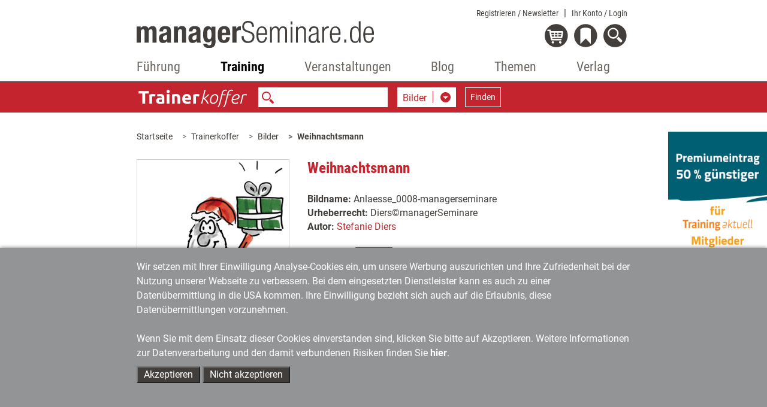

--- FILE ---
content_type: text/xml;charset=utf-8
request_url: https://www.managerseminare.de/getMS_SW_Data?forTypes=TKBILD;TADOSS;TAMED;TAART;TKDOCS&forSW=25063;164;9130;13828;13058;2562;20756;27155;15514;12452;28140;8023;8737;&notID=6455&max=6
body_size: 4902
content:
<?xml version="1.0" encoding="UTF-8"?>
<DataBySw><TypeData typeID="TKBILD" foundLinks="6"><Link name="Ostern 1" url="/Trainerkoffer/Bilder/Ostern-1,6429" infotext="Über 1000 wirkungsvolle Grafiken für Flipchart und Pinnwand, für Handouts und PowerPoint-Charts erleichtern Ihre Bildsprache. Als Mitglied von Training aktuell haben Sie Flatrate-Zugriff auf alle Bilder." imgsrc="" img="/images/tmedien/angebote/anlaesse0002-managerseminare_6916.png" image_y="236" image_x="200" stich=""/><Link name="Ostern 2" url="/Trainerkoffer/Bilder/Ostern-2,6433" infotext="Über 1000 wirkungsvolle Grafiken für Flipchart und Pinnwand, für Handouts und PowerPoint-Charts erleichtern Ihre Bildsprache. Als Mitglied von Training aktuell haben Sie Flatrate-Zugriff auf alle Bilder." imgsrc="" img="/images/tmedien/angebote/anlaesse0003-managerseminare_6921.png" image_y="236" image_x="200" stich=""/><Link name="Ostern 3" url="/Trainerkoffer/Bilder/Ostern-3,6434" infotext="Über 1000 wirkungsvolle Grafiken für Flipchart und Pinnwand, für Handouts und PowerPoint-Charts erleichtern Ihre Bildsprache. Als Mitglied von Training aktuell haben Sie Flatrate-Zugriff auf alle Bilder." imgsrc="" img="/images/tmedien/angebote/Anlaesse0004-managerseminare_6922.png" image_y="236" image_x="200" stich=""/><Link name="Karneval 1" url="/Trainerkoffer/Bilder/Karneval-1,6436" infotext="Über 1000 wirkungsvolle Grafiken für Flipchart und Pinnwand, für Handouts und PowerPoint-Charts erleichtern Ihre Bildsprache. Als Mitglied von Training aktuell haben Sie Flatrate-Zugriff auf alle Bilder." imgsrc="" img="/images/tmedien/angebote/Anlaesse0006-managerseminare_6924.png" image_y="236" image_x="200" stich=""/><Link name="Karneval 2" url="/Trainerkoffer/Bilder/Karneval-2,6437" infotext="Über 1000 wirkungsvolle Grafiken für Flipchart und Pinnwand, für Handouts und PowerPoint-Charts erleichtern Ihre Bildsprache. Als Mitglied von Training aktuell haben Sie Flatrate-Zugriff auf alle Bilder." imgsrc="" img="/images/tmedien/angebote/Anlaesse0005-managerseminare_6925.png" image_y="236" image_x="200" stich=""/><Link name="Stern mit Weihnachtsmannmütze" url="/Trainerkoffer/Bilder/Stern-mit-Weihnachtsmannmuetze,6465" infotext="Über 1000 wirkungsvolle Grafiken für Flipchart und Pinnwand, für Handouts und PowerPoint-Charts erleichtern Ihre Bildsprache. Als Mitglied von Training aktuell haben Sie Flatrate-Zugriff auf alle Bilder." imgsrc="" img="/images/tmedien/angebote/anlaesse0014-managerseminarergb_6964.png" image_y="236" image_x="200" stich=""/></TypeData><TypeData typeID="TADOSS" foundLinks="5"><Link name="Gesund weiterbilden" url="/Trainingaktuell/Dossiers/Gesund-weiterbilden,7425" infotext="Gesundheit ist eines der Megathemen des 21. Jahrhunderts. Arbeitgeber etwa müssen ihre Mitarbeiter mittlerweile nicht nur vor physischen, sondern auch vor psychischen Belastungen schützen. Damit steigt der Bedarf an qualifizierten Trainern und Beratern. Das Dossier zeigt, welche Methoden, Tools und Zertifizierungen Weiterbildner nutzen können, welche Übungen mehr Energie in ihre Seminar bringen und wie sie selbst in Balance bleiben." imgsrc="" img="/images/tmedien/angebote/ang_7425_8027.png" image_y="" image_x="" stich=""/><Link name="Unternehmen Trainer" url="/Trainingaktuell/Dossiers/Unternehmen-Trainer,7392" infotext="Zum Erfolg im Trainerberuf gehört nicht nur die inhaltliche Arbeit. Genau so wichtig ist grundlegendes Wissen zur Selbstständigkeit. Welche Versicherungen brauche ich? Auf welcher Grundlage berechne ich meine Fixkosten? Wie definiert sich Scheinselbstständigkeit? Training aktuell liefert in diesem Dossier wichtige juristische Grundlagen und Tipps zur Finanzplanung - kurz und verständlich." imgsrc="" img="/images/tmedien/angebote/ang_7392_7994.png" image_y="" image_x="" stich=""/><Link name="Trainingstools im Praxistest, Teil 6" url="/Trainingaktuell/Dossiers/Trainingstools-im-Praxistest-Teil-6,7397" infotext="Die Training aktuell-Redaktion nimmt einmal im Monat neue Trainingstools kritisch unter die Lupe: Software, Methodensets, Spiele &amp;amp; Co. werden auf ihren praktischen Nutzen hin getestet und bewertet. Im Dossier 'Trainingstools im Praxistest, Teil 6' können Sie weitere Testergebnisse nachlesen (mit Infos zu Preisen und Bezugsquellen). Getestet wurden acht Spiele, ein visuelles Wörterbuch, ein Mediations-Tool - und Pastellkreide, mit der man sich die Finger nicht(!) schmutzig macht." imgsrc="" img="/images/tmedien/angebote/ang_7397_7999.png" image_y="" image_x="" stich=""/><Link name="Außergewöhnliche Trainingssettings" url="/Trainingaktuell/Dossiers/Aussergewoehnliche-Trainingssettings,7421" infotext="Der Trainer steht vorne, gibt den benötigten fachlichen Input und notiert die wichtigsten Punkte am Flipchart, während die Teilnehmer zur Passivität verdammt sind. Noch immer laufen viele Seminare so ab - müssen sie aber nicht. Denn es gibt genug ungewöhnliche Trainingssettings, die die Teilnehmer überraschen, aktivieren und mit einbeziehen, sei es Dragon Dreaming, Design Thinking, eine Lernreise oder eine hollywoodreife Dramaturgie. Das Dossier stellt Ansätze für lebendige Seminare vor." imgsrc="" img="/images/tmedien/angebote/ang_7421_8023.png" image_y="" image_x="" stich=""/><Link name="Trainingstools im Praxistest, Teil 5" url="/Trainingaktuell/Dossiers/Trainingstools-im-Praxistest-Teil-5,7384" infotext="Die Training aktuell-Redaktion nimmt einmal im Monat neue Trainingstools kritisch unter die Lupe: Software, Methodensets, Spiele &amp;amp; Co. werden auf ihren praktischen Nutzen hin getestet und bewertet. Im Dossier 'Trainingstools im Praxistest, Teil 5' können Sie weitere Testergebnisse nachlesen (mit Infos zu Preisen und Bezugsquellen). Getestet wurden u.a. verschiedene Trainingsspiele und Kartensets, eine Trainings-DVD und ein Präsentationstool." imgsrc="" img="/images/tmedien/angebote/ang_7384_7986.png" image_y="" image_x="" stich=""/></TypeData><TypeData typeID="TAMED" foundLinks="6"><Link name="Krisencoaching" url="/Trainingsmedien/Buecher/Krisencoaching,183" infotext="Eine große oder viele kleine Katastrophen können auf Dauer selbst gefestigte Charaktere in die Knie zwingen. Leistungsdruck und permanente externe Beobachtung erklären den wachsenden Coachingbedarf von Führungskräften mit psychischen Spitzenbelastungen. Die Autoren hatten in ‚Wertecoaching in Krisen‘ bereits die Bedeutung des individuellen Wertesystems betont. Diesmal geht es um Bewusstheit und Handlung in Krisen, um Einflüsse von Persönlichkeitsmerkmalen, einen tiefen Blick in die Krisentheorie und einen noch tieferen in die Praxis. Hier wie auch in den beiden anderen Werken stellen die Herausgeber einen Bezug zur logotherapeutischen Arbeit von Viktor E. Frankl, her und übertragen diese in Coaching-Formate." imgsrc="" img="/images/tmedien/medienimages/tm_183.gif" image_y="" image_x="" stich=""/><Link name="Bildbar – Das KartenSet – Neuauflage" url="/Trainingsmedien/Toolkits/Bildbar-Das-KartenSet-Neuauflage,195" infotext="Analogiebildende Fotokarten entfalten eine enorme Wirkung in der Arbeit mit Menschen. Sie ermöglichen Zugänge zu inneren Prozessen und zu den eigenen unbewussten Ressourcen. Dieser Kartensatz umfasst 50 metaphorisch starke Fotomotive auf strapazierfähigem Karton. Die ausgewählten Bildmotive sind in der Praxis erprobt und besonders gut im Coaching, Training, in der Aus- und Weiterbildung, Therapie und Supervision geeignet. Wer nach kreativen Ideen sucht, Bildkarten wirkungsvoll und anlassgerecht einzusetzen: Passend zum KartenSet bietet die Methodensammlung 'Bildbar' 100 spannende Einsatzbeschreibungen." imgsrc="" img="/images/tmedien/medienimages/tm_195.gif" image_y="" image_x="" stich=""/><Link name="In Balance (Trainingskonzept)" url="/Trainingsmedien/Trainingskonzepte/In-Balance-Trainingskonzept,219" infotext="Für Mitarbeitende und Führungskräfte: Konzeption und Materialien für einen Vorbereitungsworkshop, ein zweitägiges Training sowie für ein Follow-up. Außerdem: ein zusätzliches eintägiges Training speziell für Führungskräfte und begleitende Coachings. Zur Gesamtkonzeption gehört auch die Vor- und Nachbereitung – vom Beispielangebot bis zur Feedback-Auswertung. Die Durchführung kann gleichermaßen Inhouse wie auch als offenes Seminarangebot erfolgen. Die Maßnahmen können zusätzlich durch Vorträge begleitet werden. Entspannungsübungen und Business-Yoga runden das Konzept ab. Die Materialien sind im zeitgemäßen Flatdesign erstellt und lassen sich flexibel mit Inhalten anderer Konzepte der Reihe kombinieren." imgsrc="" img="/images/tmedien/medienimages/tm_219.jpg" image_y="" image_x="" stich=""/><Link name="Angebot: Wertecoaching im Doppelpack" url="/Trainingsmedien/Buecher/Angebot-Wertecoaching-im-Doppelpack,80" infotext="Exklusiv bei managerSeminare: Die beiden Wertecoaching-Bände zum Serienpreis. Sparen Sie über 10% und bestellen Sie das 'Wertecoaching-Doppelpack' ('Wertecoaching' und 'Wertecoaching in Krisen'). Mit 'Wertecoaching' erhalten Sie die erstmalige Verknüpfung von Coaching mit dem logotherapeutischen Ansatz nach Viktor E. Frankl. Auf diesem Fundament erfolgt ein spannender Praxistransfer in acht Fallbeispielen mit umfassenden Methodenbeschreibungen statt. In 'Wertecoaching in Krisen' fokussieren die Autoren die speziellen Aspekte von Lebens- und Berufskrisen. Auch hier geschieht der Transfer in die Praxis anhand von Beschreibungen konkreter Coachingprozesse." imgsrc="" img="/images/tmedien/medienimages/tm_80.gif" image_y="" image_x="" stich=""/><Link name="Wertecoaching" url="/Trainingsmedien/Buecher/Wertecoaching,70" infotext="Mega-Stress, permanente Verfügbarkeit, globales Business - Führungskräfte und ihre Mitarbeitenden haben einiges an Stabilisierungsarbeit zu leisten, wollen sie den Forderungen einer beschleunigten Welt gewachsen sein. Wertecoachs ermöglichen ihren belasteten Klienten, eingefahrene Muster zu reflektieren, Widerstände und Krisenerlebnisse zu überwinden und sich neue Sinnmöglichkeiten zu erschließen. Für die Arbeit mit individuellen Wertesystemen stellt dieses Werk erstmalig einen Bezug zum logotherapeutischen Gedankengut von Viktor E. Frankl, her. Auf dessen Fundament findet ein spannender Transfer in acht Praxisbeiträgen mit umfassenden Methodenbeschreibungen und Vorgehensweisen statt." imgsrc="" img="/images/tmedien/medienimages/tm_70.gif" image_y="" image_x="" stich=""/><Link name="Coaching-Tools II" url="/Trainingsmedien/Buecher/Coaching-Tools-II,61" infotext="Zweiter Band der Coaching-Tools-Trilogie: Namhafte Coaches beschreiben 53 bevorzugte Interventionstechniken, die in dieser variantenreichen Sammlung zusammengestellt wurden. Nehmen Sie an einem sehr breiten Spektrum an Profiwissen teil: Die ausgewählten Tools stammen aus unterschiedlichen Denkschulen und vermitteln die große Vielfalt, die dieses spannende Thema bereithält. Ob Karriereberatung, Konflikt-Coaching oder Werteklärung - Sie haben schnellen Zugriff auf das passende Tool." imgsrc="" img="/images/tmedien/medienimages/tm_61.gif" image_y="" image_x="" stich=""/></TypeData><TypeData typeID="TAART" foundLinks="6"><Link name="Mehr Freizeit, weniger Arbeit" url="/ta_Artikel/Arbeitszeitreduzierung-in-der-Selbststaendigkeit-Mehr-Freizeit-weniger-Arbeit,284527" infotext="80-Stunden-Wochen, Dauerstress und schlaflose Nächte gehören einfach zum Konzept „Selbstständigkeit“ dazu – möchte man meinen. Trainer und Berater Manuel Spors sieht das anders. Er hat sein Konzept von (selbstständiger) Arbeit überarbeitet und das 9-zu-3-Modell (neun Monate arbeiten, drei Monate frei) entwickelt. Was es mit dem Modell auf sich hat und wie es sich umsetzen lässt." imgsrc="Nathalie Spors/Spors KG" img="/images/artikel/TA0724AR02.jpg" image_y="" image_x="" stich=""/><Link name="Messen und Kongresse 2016" url="/ta_Artikel/Messen-und-Kongresse-2016,240668" infotext="Im Januar geht es mit der Learntec los: Alle wichtigen Termine für Weiterbildner 2016!" imgsrc="" img="/common/images/TA-Artikel-defaultimage.jpg" image_y="" image_x="" stich=""/><Link name="Messen und Kongresse 2023" url="/ta_Artikel/Extra-Messen-und-Kongresse-2023,283453" infotext="Veranstaltungstechnisch ist Corona Geschichte. Das zeigt ein Blick auf den Eventkalender für Weiterbildungsprofessionals. Waren die Veranstaltenden im Winter noch vorsichtig, kehren sie jetzt in Präsenz zurück. Ein Überblick über die wichtigsten Events." imgsrc="200 Degrees/Pixabay" img="/images/artikel/TA0423AR08.jpg" image_y="" image_x="" stich=""/><Link name="Messen und Kongresse 2024" url="/ta_Artikel/Extra-Messen-und-Kongresse-2024,284040" infotext="2023 feierten viele Veranstaltungen ihr Corona-Comeback. 2024 soll es so weitergehen. Weiterbildungsprofis haben die Wahl aus einer Menge an Kongressen, Tagungen und Messen – von der didacta bis hin zur Online Educa Berlin. Ein Überblick über die wichtigsten Events." imgsrc="Pixabay/tigerlily713" img="/images/artikel/TA1223AR06.jpg" image_y="" image_x="" stich=""/><Link name="Petersberger Trainertage 2024" url="/ta_Artikel/Termintipp-Petersberger-Trainertage-2024,284193" infotext="„Back to Berg“ geht es Mitte April, wenn die Petersberger Trainertage, das Gipfeltreffen der Weiterbildung, stattfinden. Bei der 17. Auflage der Veranstaltung aus dem Verlag managerSeminare dreht sich alles um das Motto „bewusstSein im Business“." imgsrc="Lucas Heinz/managerSeminare" img="/images/artikel/TA0224AR09.jpg" image_y="" image_x="" stich=""/><Link name="ZP Reconnect" url="/ta_Artikel/Termintipp-ZP-Reconnect,281902" infotext="Zurück in die Präsenz, zumindest teilweise: Statt der Zukunft Personal Europe findet in diesem Jahr die ZP Reconnect statt. Das hybride Event verknüpft eine Präsenzmesse in Köln mit digitalen Inhalten auf einer virtuellen Plattform." imgsrc="Koelnmesse GmbH" img="/images/artikel/TA0821AR10.jpg" image_y="" image_x="" stich=""/></TypeData></DataBySw>


--- FILE ---
content_type: image/svg+xml
request_url: https://www.managerseminare.de/images/veranstaltungen/2022/tt-navi_klein.svg
body_size: 4277
content:
<svg xmlns="http://www.w3.org/2000/svg" xmlns:xlink="http://www.w3.org/1999/xlink" width="286" height="80" viewBox="0 0 286 80">
  <defs>
    <pattern id="pattern" preserveAspectRatio="none" width="100%" height="100%" viewBox="0 0 37 41">
      <image width="37" height="41" xlink:href="[data-uri]"/>
    </pattern>
    <pattern id="pattern-2" preserveAspectRatio="none" width="100%" height="100%" viewBox="0 0 37 41">
      <image width="37" height="41" xlink:href="[data-uri]"/>
    </pattern>
    <clipPath id="clip-tt-navi_klein">
      <rect width="286" height="80"/>
    </clipPath>
  </defs>
  <g id="tt-navi_klein" clip-path="url(#clip-tt-navi_klein)">
    <rect width="286" height="80" fill="#dadada"/>
    <g id="Ebene-1" transform="translate(13.637 -170.324)">
      <g id="Gruppe_97" data-name="Gruppe 97" transform="translate(0 155.491)">
        <rect id="Rechteck_8" data-name="Rechteck 8" width="258.727" height="109.666" transform="translate(0 0)" fill="#dadada"/>
      </g>
      <g id="Gruppe_98" data-name="Gruppe 98" transform="translate(37.243 189.236)">
        <path id="Pfad_106" data-name="Pfad 106" d="M-15.423-91.683V-85.8h3.694v3.169h-3.694v14.078a4.687,4.687,0,0,0,.547,2.612,1.666,1.666,0,0,0,1.421.777,6.725,6.725,0,0,0,.973-.066q.448-.066,1.06-.2l.459,3.06a9.08,9.08,0,0,1-1.672.492,9.808,9.808,0,0,1-1.913.186,4.819,4.819,0,0,1-3.9-1.651q-1.388-1.65-1.388-5.214V-82.633h-3.083V-85.8h3.083v-5.881Z" transform="translate(22.921 91.683)" fill="#ee7402"/>
      </g>
      <g id="Gruppe_99" data-name="Gruppe 99" transform="translate(51.496 194.679)">
        <path id="Pfad_107" data-name="Pfad 107" d="M-9.127-19.157a10.7,10.7,0,0,0,1.181,5.325A3.876,3.876,0,0,0-4.34-11.75,3.847,3.847,0,0,0-.788-13.832,10.614,10.614,0,0,0,.4-19.157v-3.024A10.579,10.579,0,0,0-.788-27.473a3.862,3.862,0,0,0-3.574-2.094,3.859,3.859,0,0,0-3.585,2.083,10.653,10.653,0,0,0-1.181,5.3Zm-4.437-3A11.909,11.909,0,0,1-11.1-29.894a8.206,8.206,0,0,1,6.744-3.039,8.227,8.227,0,0,1,6.733,3.027,11.862,11.862,0,0,1,2.47,7.749v3.017A11.841,11.841,0,0,1,2.383-11.39,8.219,8.219,0,0,1-4.34-8.384,8.266,8.266,0,0,1-11.1-11.39a11.843,11.843,0,0,1-2.459-7.749Z" transform="translate(13.564 32.933)" fill="#ee7402"/>
      </g>
      <g id="Gruppe_100" data-name="Gruppe 100" transform="translate(73.246 194.679)">
        <path id="Pfad_108" data-name="Pfad 108" d="M-9.127-19.157a10.7,10.7,0,0,0,1.181,5.325A3.876,3.876,0,0,0-4.34-11.75,3.847,3.847,0,0,0-.788-13.832,10.614,10.614,0,0,0,.4-19.157v-3.024A10.579,10.579,0,0,0-.788-27.473a3.862,3.862,0,0,0-3.574-2.094,3.859,3.859,0,0,0-3.585,2.083,10.653,10.653,0,0,0-1.181,5.3Zm-4.437-3A11.909,11.909,0,0,1-11.1-29.894a8.206,8.206,0,0,1,6.744-3.039,8.227,8.227,0,0,1,6.733,3.027,11.862,11.862,0,0,1,2.47,7.749v3.017A11.841,11.841,0,0,1,2.383-11.39,8.219,8.219,0,0,1-4.34-8.384,8.266,8.266,0,0,1-11.1-11.39a11.843,11.843,0,0,1-2.459-7.749Z" transform="translate(13.564 32.933)" fill="#ee7402"/>
      </g>
      <g id="Gruppe_101" data-name="Gruppe 101" transform="translate(100.593 218.769) rotate(180)">
        <rect id="Rechteck_9" data-name="Rechteck 9" width="4.437" height="34.102" fill="#ee7402"/>
      </g>
      <g id="Gruppe_102" data-name="Gruppe 102" transform="translate(104.938 194.679)">
        <path id="Pfad_109" data-name="Pfad 109" d="M-24.785-1.348a3.247,3.247,0,0,0-.907-2.328,11.525,11.525,0,0,0-3.42-2.087,17.563,17.563,0,0,1-5.411-3.028,5.378,5.378,0,0,1-1.76-4.164A5.988,5.988,0,0,1-34.13-17.6a8.193,8.193,0,0,1,5.651-1.913,8.071,8.071,0,0,1,5.814,2.066A6.548,6.548,0,0,1-20.588-12.3l-.044.131h-4.263a4.557,4.557,0,0,0-.951-2.9,3.159,3.159,0,0,0-2.633-1.213,3.477,3.477,0,0,0-2.591.94A3.041,3.041,0,0,0-32-13.131a2.874,2.874,0,0,0,.8,2.142,14.367,14.367,0,0,0,3.443,2.055,15.956,15.956,0,0,1,5.52,3.028,5.69,5.69,0,0,1,1.8,4.339A5.884,5.884,0,0,1-22.665,3.2a8.92,8.92,0,0,1-5.858,1.837,8.4,8.4,0,0,1-6.164-2.219,6.689,6.689,0,0,1-2.143-5.191l.044-.132h4.131A4.39,4.39,0,0,0-31.387.805a4.329,4.329,0,0,0,2.929,1.017,3.865,3.865,0,0,0,2.7-.886,2.946,2.946,0,0,0,.973-2.284" transform="translate(36.835 19.514)" fill="#ee7402"/>
      </g>
      <g id="Gruppe_103" data-name="Gruppe 103" transform="translate(145.974 189.236)">
        <path id="Pfad_110" data-name="Pfad 110" d="M-15.423-91.683V-85.8h3.694v3.169h-3.694v14.078a4.687,4.687,0,0,0,.547,2.612,1.666,1.666,0,0,0,1.421.777,6.725,6.725,0,0,0,.973-.066q.448-.066,1.06-.2l.459,3.06a9.08,9.08,0,0,1-1.672.492,9.808,9.808,0,0,1-1.913.186,4.819,4.819,0,0,1-3.9-1.651q-1.388-1.65-1.388-5.214V-82.633h-3.083V-85.8h3.083v-5.881Z" transform="translate(22.921 91.683)" fill="#e6007e"/>
      </g>
      <g id="Gruppe_104" data-name="Gruppe 104" transform="translate(161.823 184.667)">
        <path id="Pfad_111" data-name="Pfad 111" d="M499.108,297.179h-4.437V273.526h4.437Zm0-29.861h-4.437v-4.241h4.437Z" transform="translate(-494.671 -263.077)" fill="#e6007e"/>
      </g>
      <g id="Gruppe_105" data-name="Gruppe 105" transform="translate(171.637 194.679)">
        <path id="Pfad_112" data-name="Pfad 112" d="M-26.844-55.5a12.227,12.227,0,0,0-1.148-5.673,3.667,3.667,0,0,0-3.42-2.2,3.752,3.752,0,0,0-2.426.809,5.694,5.694,0,0,0-1.618,2.208V-48.4a4.808,4.808,0,0,0,1.6,2.044,4.176,4.176,0,0,0,2.47.711,3.708,3.708,0,0,0,3.421-1.913,9.874,9.874,0,0,0,1.126-5.039Zm4.437,2.907a12.456,12.456,0,0,1-2.055,7.5,6.664,6.664,0,0,1-5.7,2.82,6.53,6.53,0,0,1-3.039-.678,6.338,6.338,0,0,1-2.252-1.989v11.3H-39.9V-66.385h3.957l.284,2.71A6.95,6.95,0,0,1-33.358-66a5.964,5.964,0,0,1,3.148-.819,6.521,6.521,0,0,1,5.749,3.1,14.675,14.675,0,0,1,2.055,8.22Z" transform="translate(39.895 66.823)" fill="#e6007e"/>
      </g>
      <g id="Gruppe_106" data-name="Gruppe 106" transform="translate(193.388 194.679)">
        <path id="Pfad_113" data-name="Pfad 113" d="M-26.844-55.5a12.227,12.227,0,0,0-1.148-5.673,3.667,3.667,0,0,0-3.42-2.2,3.752,3.752,0,0,0-2.426.809,5.694,5.694,0,0,0-1.618,2.208V-48.4a4.808,4.808,0,0,0,1.6,2.044,4.176,4.176,0,0,0,2.47.711,3.708,3.708,0,0,0,3.421-1.913,9.874,9.874,0,0,0,1.126-5.039Zm4.437,2.907a12.456,12.456,0,0,1-2.055,7.5,6.664,6.664,0,0,1-5.7,2.82,6.53,6.53,0,0,1-3.039-.678,6.338,6.338,0,0,1-2.252-1.989v11.3H-39.9V-66.385h3.957l.284,2.71A6.95,6.95,0,0,1-33.358-66a5.964,5.964,0,0,1,3.148-.819,6.521,6.521,0,0,1,5.749,3.1,14.675,14.675,0,0,1,2.055,8.22Z" transform="translate(39.895 66.823)" fill="#e6007e"/>
      </g>
      <g id="Gruppe_107" data-name="Gruppe 107" transform="translate(214.106 194.679)">
        <path id="Pfad_114" data-name="Pfad 114" d="M-24.785-1.348a3.247,3.247,0,0,0-.907-2.328,11.525,11.525,0,0,0-3.42-2.087,17.563,17.563,0,0,1-5.411-3.028,5.378,5.378,0,0,1-1.76-4.164A5.988,5.988,0,0,1-34.13-17.6a8.193,8.193,0,0,1,5.651-1.913,8.071,8.071,0,0,1,5.814,2.066A6.548,6.548,0,0,1-20.588-12.3l-.044.131h-4.263a4.557,4.557,0,0,0-.951-2.9,3.159,3.159,0,0,0-2.633-1.213,3.477,3.477,0,0,0-2.591.94A3.041,3.041,0,0,0-32-13.131a2.874,2.874,0,0,0,.8,2.142,14.367,14.367,0,0,0,3.443,2.055,15.956,15.956,0,0,1,5.52,3.028,5.69,5.69,0,0,1,1.8,4.339A5.884,5.884,0,0,1-22.665,3.2a8.92,8.92,0,0,1-5.858,1.837,8.4,8.4,0,0,1-6.164-2.219,6.69,6.69,0,0,1-2.142-5.191l.044-.132h4.131A4.39,4.39,0,0,0-31.387.805a4.329,4.329,0,0,0,2.929,1.017,3.865,3.865,0,0,0,2.7-.886,2.946,2.946,0,0,0,.973-2.284" transform="translate(36.835 19.514)" fill="#e6007e"/>
      </g>
      <g id="Gruppe_108" data-name="Gruppe 108" transform="translate(40.224 223.983)">
        <path id="Pfad_115" data-name="Pfad 115" d="M-2.392-21.921v6.577H-1.3A1.586,1.586,0,0,0,.08-16.1a3.415,3.415,0,0,0,.507-1.946v-1.2A3.376,3.376,0,0,0,.08-21.171,1.587,1.587,0,0,0-1.3-21.921Zm-1.163,7.46V-22.8h2.292A2.7,2.7,0,0,1,.9-21.8a3.878,3.878,0,0,1,.839,2.578v1.186A3.867,3.867,0,0,1,.9-15.458a2.7,2.7,0,0,1-2.168,1Z" transform="translate(3.555 22.803)" fill="#575756"/>
      </g>
      <g id="Gruppe_109" data-name="Gruppe 109" transform="translate(46.824 223.984)">
        <path id="Pfad_116" data-name="Pfad 116" d="M-8.755-7.394h-3.093v3h3.586v.882h-4.749v-8.342H-8.3v.882h-3.551v2.7h3.093Z" transform="translate(13.011 11.857)" fill="#575756"/>
      </g>
      <g id="Gruppe_110" data-name="Gruppe 110" transform="translate(52.645 223.989)">
        <path id="Pfad_117" data-name="Pfad 117" d="M-2.392-9.839h1.375a1.316,1.316,0,0,0,1.04-.382A1.589,1.589,0,0,0,.358-11.3a1.7,1.7,0,0,0-.327-1.114,1.208,1.208,0,0,0-.991-.4H-2.392Zm0,.882v3.6H-3.555v-8.336h2.6a2.568,2.568,0,0,1,1.833.612,2.305,2.305,0,0,1,.648,1.758,2.129,2.129,0,0,1-.3,1.14,2.038,2.038,0,0,1-.868.762,1.546,1.546,0,0,1,.9.719,2.58,2.58,0,0,1,.277,1.253v.729a3.129,3.129,0,0,0,.078.713,1.052,1.052,0,0,0,.267.519v.132H.678A.963.963,0,0,1,.429-5.93a5.7,5.7,0,0,1-.055-.806v-.706A1.755,1.755,0,0,0,.057-8.55a1.047,1.047,0,0,0-.874-.407Z" transform="translate(3.555 13.695)" fill="#575756"/>
      </g>
      <g id="Gruppe_111" data-name="Gruppe 111" transform="translate(61.805 223.984)">
        <path id="Pfad_118" data-name="Pfad 118" d="M-3.076-25.5l1.948,6.806h.034L.86-25.5h1.5v8.342H1.209v-3.2l.1-3.208-.034-.006-2,6.417h-.768l-2-6.411-.035,0,.11,3.2v3.2H-4.571V-25.5Z" transform="translate(4.571 25.5)" fill="#575756"/>
      </g>
      <g id="Gruppe_112" data-name="Gruppe 112" transform="translate(70.318 223.984)">
        <path id="Pfad_119" data-name="Pfad 119" d="M-8.755-7.394h-3.093v3h3.586v.882h-4.749v-8.342H-8.3v.882h-3.551v2.7h3.093Z" transform="translate(13.011 11.857)" fill="#575756"/>
      </g>
      <g id="Gruppe_113" data-name="Gruppe 113" transform="translate(75.645 223.983)">
        <path id="Pfad_120" data-name="Pfad 120" d="M-11.185-21.921h-2.143v7.46h-1.163v-7.46h-2.132V-22.8h5.438Z" transform="translate(16.623 22.803)" fill="#575756"/>
      </g>
      <g id="Gruppe_114" data-name="Gruppe 114" transform="translate(82.074 223.983)">
        <path id="Pfad_121" data-name="Pfad 121" d="M-11.347,8.342H-12.5V4.657h-3.2V8.342h-1.163V0H-15.7V3.775h3.2V0h1.157Z" transform="translate(16.864)" fill="#575756"/>
      </g>
      <g id="Gruppe_115" data-name="Gruppe 115" transform="translate(88.914 223.863)">
        <path id="Pfad_122" data-name="Pfad 122" d="M-9.134-13.522a2.669,2.669,0,0,0-.436-1.653,1.467,1.467,0,0,0-1.232-.564,1.406,1.406,0,0,0-1.2.564,2.747,2.747,0,0,0-.419,1.653v2.309A2.771,2.771,0,0,0-12-9.546a1.405,1.405,0,0,0,1.2.568,1.464,1.464,0,0,0,1.235-.564,2.718,2.718,0,0,0,.433-1.67Zm1.157,2.309A3.271,3.271,0,0,1-8.744-8.9a2.672,2.672,0,0,1-2.057.827A2.6,2.6,0,0,1-12.824-8.9a3.321,3.321,0,0,1-.75-2.312V-13.5a3.337,3.337,0,0,1,.754-2.315,2.581,2.581,0,0,1,2.019-.836,2.659,2.659,0,0,1,2.055.836,3.292,3.292,0,0,1,.77,2.315Z" transform="translate(13.574 16.656)" fill="#575756"/>
      </g>
      <g id="Gruppe_116" data-name="Gruppe 116" transform="translate(95.836 223.983)">
        <path id="Pfad_123" data-name="Pfad 123" d="M-2.392-21.921v6.577H-1.3A1.586,1.586,0,0,0,.08-16.1a3.415,3.415,0,0,0,.507-1.946v-1.2A3.376,3.376,0,0,0,.08-21.171,1.587,1.587,0,0,0-1.3-21.921Zm-1.163,7.46V-22.8h2.292A2.7,2.7,0,0,1,.9-21.8a3.878,3.878,0,0,1,.839,2.578v1.186A3.867,3.867,0,0,1,.9-15.458a2.7,2.7,0,0,1-2.168,1Z" transform="translate(3.555 22.803)" fill="#575756"/>
      </g>
      <g id="Gruppe_117" data-name="Gruppe 117" transform="translate(102.435 223.984)">
        <path id="Pfad_124" data-name="Pfad 124" d="M-8.755-7.394h-3.093v3h3.586v.882h-4.749v-8.342H-8.3v.882h-3.551v2.7h3.093Z" transform="translate(13.011 11.857)" fill="#575756"/>
      </g>
      <g id="Gruppe_118" data-name="Gruppe 118" transform="translate(108.257 223.983)">
        <path id="Pfad_125" data-name="Pfad 125" d="M-11.347,8.342H-12.5l-3.163-6.2-.034.012V8.342h-1.163V0H-15.7l3.162,6.187.035-.011V0h1.157Z" transform="translate(16.864)" fill="#575756"/>
      </g>
      <g id="Gruppe_119" data-name="Gruppe 119" transform="translate(115.389 223.984)">
        <path id="Pfad_126" data-name="Pfad 126" d="M-4.03-6.837h-.8V-3.1H-5.99v-8.342h1.163v3.666h.693l2.206-3.666H-.542L-3.166-7.479-.341-3.1H-1.762Z" transform="translate(5.99 11.437)" fill="#575756"/>
      </g>
      <g id="Gruppe_120" data-name="Gruppe 120" transform="translate(121.393 223.863)">
        <path id="Pfad_127" data-name="Pfad 127" d="M-9.134-13.522a2.669,2.669,0,0,0-.436-1.653,1.467,1.467,0,0,0-1.232-.564,1.406,1.406,0,0,0-1.2.564,2.747,2.747,0,0,0-.419,1.653v2.309A2.771,2.771,0,0,0-12-9.546a1.405,1.405,0,0,0,1.2.568,1.464,1.464,0,0,0,1.235-.564,2.718,2.718,0,0,0,.433-1.67Zm1.157,2.309A3.271,3.271,0,0,1-8.744-8.9a2.672,2.672,0,0,1-2.057.827A2.6,2.6,0,0,1-12.824-8.9a3.321,3.321,0,0,1-.75-2.312V-13.5a3.337,3.337,0,0,1,.754-2.315,2.581,2.581,0,0,1,2.019-.836,2.659,2.659,0,0,1,2.055.836,3.292,3.292,0,0,1,.77,2.315Z" transform="translate(13.574 16.656)" fill="#575756"/>
      </g>
      <g id="Gruppe_121" data-name="Gruppe 121" transform="translate(128.315 223.983)">
        <path id="Pfad_128" data-name="Pfad 128" d="M-11.347,8.342H-12.5l-3.163-6.2-.034.012V8.342h-1.163V0H-15.7l3.162,6.187.035-.011V0h1.157Z" transform="translate(16.864)" fill="#575756"/>
      </g>
      <g id="Gruppe_122" data-name="Gruppe 122" transform="translate(135.223 223.863)">
        <path id="Pfad_129" data-name="Pfad 129" d="M-11.3,3.284a2.635,2.635,0,0,1-.931.9,3.07,3.07,0,0,1-1.647.4,2.868,2.868,0,0,1-2.114-.8,3.054,3.054,0,0,1-.8-2.269V-.95A3.117,3.117,0,0,1-16.033-3.2a2.668,2.668,0,0,1,2.023-.8,2.723,2.723,0,0,1,1.954.644,2.524,2.524,0,0,1,.722,1.808l-.011.034h-1.1a1.8,1.8,0,0,0-.41-1.194,1.481,1.481,0,0,0-1.138-.41,1.459,1.459,0,0,0-1.2.548,2.487,2.487,0,0,0-.442,1.592V1.522a2.459,2.459,0,0,0,.473,1.627,1.6,1.6,0,0,0,1.287.559,1.768,1.768,0,0,0,.925-.2,1.3,1.3,0,0,0,.49-.518V1.09H-13.89V.248H-11.3Z" transform="translate(16.795 3.992)" fill="#575756"/>
      </g>
      <g id="Gruppe_123" data-name="Gruppe 123" transform="translate(142.299 223.989)">
        <path id="Pfad_130" data-name="Pfad 130" d="M-2.392-9.839h1.375a1.316,1.316,0,0,0,1.04-.382A1.588,1.588,0,0,0,.358-11.3a1.7,1.7,0,0,0-.327-1.114,1.208,1.208,0,0,0-.991-.4H-2.392Zm0,.882v3.6H-3.555v-8.336h2.6a2.568,2.568,0,0,1,1.833.612,2.305,2.305,0,0,1,.648,1.758,2.129,2.129,0,0,1-.3,1.14,2.038,2.038,0,0,1-.868.762,1.546,1.546,0,0,1,.9.719,2.58,2.58,0,0,1,.277,1.253v.729a3.129,3.129,0,0,0,.078.713,1.052,1.052,0,0,0,.267.519v.132H.678A.963.963,0,0,1,.429-5.93a5.7,5.7,0,0,1-.055-.806v-.706A1.755,1.755,0,0,0,.057-8.55a1.047,1.047,0,0,0-.874-.407Z" transform="translate(3.555 13.695)" fill="#575756"/>
      </g>
      <g id="Gruppe_124" data-name="Gruppe 124" transform="translate(148.945 223.984)">
        <path id="Pfad_131" data-name="Pfad 131" d="M-8.755-7.394h-3.093v3h3.586v.882h-4.749v-8.342H-8.3v.882h-3.551v2.7h3.093Z" transform="translate(13.011 11.857)" fill="#575756"/>
      </g>
      <g id="Gruppe_125" data-name="Gruppe 125" transform="translate(154.431 223.863)">
        <path id="Pfad_132" data-name="Pfad 132" d="M-8.535-.436A1.417,1.417,0,0,0-8.867-1.4a2.743,2.743,0,0,0-1.163-.664,4.727,4.727,0,0,1-1.828-.941,1.984,1.984,0,0,1-.636-1.537,2.071,2.071,0,0,1,.708-1.616A2.621,2.621,0,0,1-9.967-6.8a2.478,2.478,0,0,1,1.864.73A2.361,2.361,0,0,1-7.418-4.3l-.011.034H-8.547a1.814,1.814,0,0,0-.375-1.187,1.293,1.293,0,0,0-1.057-.457,1.3,1.3,0,0,0-1,.381,1.376,1.376,0,0,0-.352.971,1.2,1.2,0,0,0,.378.9A3.434,3.434,0,0,0-9.7-3a4.063,4.063,0,0,1,1.736.969,2.185,2.185,0,0,1,.6,1.59,2.034,2.034,0,0,1-.7,1.629,2.752,2.752,0,0,1-1.851.6,3.042,3.042,0,0,1-1.95-.662,2.175,2.175,0,0,1-.806-1.864l.012-.034h1.118A1.636,1.636,0,0,0-11.105.494,1.676,1.676,0,0,0-9.928.905,1.393,1.393,0,0,0-8.905.541a1.308,1.308,0,0,0,.37-.976" transform="translate(12.685 6.795)" fill="#575756"/>
      </g>
      <g id="Gruppe_126" data-name="Gruppe 126" transform="translate(160.647 223.863)">
        <path id="Pfad_133" data-name="Pfad 133" d="M-8.535-.436A1.417,1.417,0,0,0-8.867-1.4a2.743,2.743,0,0,0-1.163-.664,4.727,4.727,0,0,1-1.828-.941,1.984,1.984,0,0,1-.636-1.537,2.071,2.071,0,0,1,.708-1.616A2.621,2.621,0,0,1-9.967-6.8a2.478,2.478,0,0,1,1.864.73A2.361,2.361,0,0,1-7.418-4.3l-.011.034H-8.547a1.814,1.814,0,0,0-.375-1.187,1.293,1.293,0,0,0-1.057-.457,1.3,1.3,0,0,0-1,.381,1.376,1.376,0,0,0-.352.971,1.2,1.2,0,0,0,.378.9A3.434,3.434,0,0,0-9.7-3a4.063,4.063,0,0,1,1.736.969,2.185,2.185,0,0,1,.6,1.59,2.034,2.034,0,0,1-.7,1.629,2.752,2.752,0,0,1-1.851.6,3.042,3.042,0,0,1-1.95-.662,2.175,2.175,0,0,1-.806-1.864l.012-.034h1.118A1.636,1.636,0,0,0-11.105.494,1.676,1.676,0,0,0-9.928.905,1.393,1.393,0,0,0-8.905.541a1.308,1.308,0,0,0,.37-.976" transform="translate(12.685 6.795)" fill="#575756"/>
      </g>
      <g id="Gruppe_127" data-name="Gruppe 127" transform="translate(124.311 192.341)">
        <path id="Pfad_134" data-name="Pfad 134" d="M-24.308-11.626V1.621H-36.126v-3.8h7.484v-9.444Z" transform="translate(36.126 11.626)" fill="#fff"/>
      </g>
      <g id="Gruppe_128" data-name="Gruppe 128" transform="translate(131.806 201.785)">
        <path id="Pfad_135" data-name="Pfad 135" d="M0-15.621V-28.868H11.8v3.8H4.329v9.444Z" transform="translate(0 28.868)" fill="#fff"/>
      </g>
      <rect id="Rechteck_10" data-name="Rechteck 10" width="11.818" height="13.247" transform="translate(124.312 192.341)" fill="url(#pattern)"/>
      <rect id="Rechteck_11" data-name="Rechteck 11" width="11.805" height="13.247" transform="translate(131.806 201.785)" fill="url(#pattern-2)"/>
    </g>
    <rect id="Rechteck_36" data-name="Rechteck 36" width="10" height="10" transform="translate(135.5 21.5)" fill="#dadada"/>
    <rect id="Rechteck_37" data-name="Rechteck 37" width="10" height="10" transform="translate(149.8 35.3)" fill="#dadada"/>
  </g>
</svg>


--- FILE ---
content_type: image/svg+xml
request_url: https://www.managerseminare.de/common/images/bereiche/Logo-tk-negativ.svg
body_size: 2434
content:
<svg id="Ebene_1" data-name="Ebene 1" xmlns="http://www.w3.org/2000/svg" viewBox="0 0 235.74 41.63"><defs><style>.cls-1{fill:#fff;}</style></defs><path class="cls-1" d="M25.92,8v5H18V34.32H12.05V13h-8V8Z"/><path class="cls-1" d="M38.76,19.35c-.51-.13-1.1-.26-1.78-.4a11.06,11.06,0,0,0-2.21-.21,9.15,9.15,0,0,0-1.27.1,7.82,7.82,0,0,0-1.12.2V34.32H26.72V15.4a33.29,33.29,0,0,1,3.59-1,20.46,20.46,0,0,1,4.61-.48c.31,0,.67,0,1.11.06l1.29.15c.43.07.86.14,1.29.23a6.69,6.69,0,0,1,1.1.32Z"/><path class="cls-1" d="M49.55,13.8a13.06,13.06,0,0,1,4.18.57A6.54,6.54,0,0,1,56.41,16a6.09,6.09,0,0,1,1.43,2.59A12.66,12.66,0,0,1,58.26,22V33.75c-.82.18-1.94.39-3.39.63a32.52,32.52,0,0,1-5.24.36,17.3,17.3,0,0,1-3.52-.34,7.81,7.81,0,0,1-2.71-1.12,5.09,5.09,0,0,1-1.75-2A6.93,6.93,0,0,1,41,28.16a5.92,5.92,0,0,1,.7-3,5.41,5.41,0,0,1,1.89-1.94,8.34,8.34,0,0,1,2.69-1,14.92,14.92,0,0,1,3.16-.33,18.6,18.6,0,0,1,2,.1,7.47,7.47,0,0,1,1.39.25V21.7A3.12,3.12,0,0,0,52,19.39a4.22,4.22,0,0,0-3-.88,19.12,19.12,0,0,0-2.85.21,12.36,12.36,0,0,0-2.43.59l-.73-4.56c.33-.1.74-.21,1.24-.32s1-.22,1.61-.31S47,14,47.6,13.9A17.93,17.93,0,0,1,49.55,13.8ZM50,30.37c.56,0,1.09,0,1.6,0s.91-.06,1.21-.11v-4.3q-.34-.08-1-.15a10.65,10.65,0,0,0-2.76,0,3.7,3.7,0,0,0-1.23.36,2.12,2.12,0,0,0-.84.72,2.06,2.06,0,0,0-.3,1.14,2,2,0,0,0,.89,1.85A4.94,4.94,0,0,0,50,30.37Z"/><path class="cls-1" d="M69.58,8.56a3.12,3.12,0,0,1-1,2.45,3.61,3.61,0,0,1-4.75,0,3.12,3.12,0,0,1-1-2.45,3.1,3.1,0,0,1,1-2.45,3.58,3.58,0,0,1,4.75,0A3.1,3.1,0,0,1,69.58,8.56Zm-.53,25.76H63.39v-20h5.66Z"/><path class="cls-1" d="M74.37,15a32.7,32.7,0,0,1,8.51-1.14,11.76,11.76,0,0,1,4.24.66,6.3,6.3,0,0,1,2.67,1.88,7.37,7.37,0,0,1,1.41,2.89A15.34,15.34,0,0,1,91.62,23V34.32H86V23.72a7.53,7.53,0,0,0-.73-3.88,2.94,2.94,0,0,0-2.69-1.14c-.41,0-.84,0-1.3.06s-.86.08-1.21.13V34.32H74.37Z"/><path class="cls-1" d="M95.8,24.48a12.16,12.16,0,0,1,.82-4.66,10,10,0,0,1,2.14-3.32,9,9,0,0,1,3.06-2,9.69,9.69,0,0,1,3.55-.68,8.86,8.86,0,0,1,6.73,2.6q2.48,2.61,2.47,7.66c0,.33,0,.69,0,1.08s0,.74-.07,1.05H101.61A3.75,3.75,0,0,0,103.25,29a6.5,6.5,0,0,0,3.87,1,16.36,16.36,0,0,0,3.06-.29,11.43,11.43,0,0,0,2.45-.7l.76,4.6a7.89,7.89,0,0,1-1.21.45,13.58,13.58,0,0,1-1.69.4c-.63.12-1.29.21-2,.29s-1.42.11-2.13.11a12.42,12.42,0,0,1-4.69-.8,9.23,9.23,0,0,1-3.31-2.18,8.56,8.56,0,0,1-1.93-3.29A12.91,12.91,0,0,1,95.8,24.48Zm13.3-2.17a6,6,0,0,0-.25-1.4,3.56,3.56,0,0,0-.64-1.22,3.44,3.44,0,0,0-1.11-.87,3.54,3.54,0,0,0-1.65-.35,3.7,3.7,0,0,0-1.63.33,3.28,3.28,0,0,0-1.14.85,3.9,3.9,0,0,0-.71,1.24,9,9,0,0,0-.36,1.42Z"/><path class="cls-1" d="M131,19.35c-.51-.13-1.11-.26-1.79-.4a11,11,0,0,0-2.2-.21,9.28,9.28,0,0,0-1.28.1,8.4,8.4,0,0,0-1.12.2V34.32h-5.66V15.4a33.29,33.29,0,0,1,3.59-1,20.49,20.49,0,0,1,4.62-.48c.3,0,.67,0,1.1.06s.86.09,1.29.15.86.14,1.29.23a7.14,7.14,0,0,1,1.11.32Z"/><path class="cls-1" d="M142.47,5.29l2.58-.46L140.68,23q1.37-.91,2.79-2.07c.95-.77,1.86-1.54,2.74-2.31s1.66-1.51,2.37-2.2,1.27-1.27,1.67-1.73h3a21.74,21.74,0,0,1-1.95,2.13c-.85.83-1.75,1.68-2.7,2.54s-1.89,1.66-2.81,2.41a20.55,20.55,0,0,1-2.3,1.65A20,20,0,0,1,146,25.72a26.47,26.47,0,0,1,2.26,2.81,33,33,0,0,1,1.84,3,20.08,20.08,0,0,1,1.27,2.8h-2.66a28.33,28.33,0,0,0-3.79-6.15A21.66,21.66,0,0,0,140.47,24L138,34.32h-2.47Z"/><path class="cls-1" d="M171.53,20.83a17.24,17.24,0,0,1-1,6.19,13.93,13.93,0,0,1-2.59,4.36,10.41,10.41,0,0,1-3.49,2.56,9.39,9.39,0,0,1-3.79.84,7.57,7.57,0,0,1-2.52-.42A6,6,0,0,1,156,33.1,5.89,5.89,0,0,1,154.58,31a7.28,7.28,0,0,1-.53-2.87,17.27,17.27,0,0,1,1-6.19,13.35,13.35,0,0,1,2.58-4.33,10.45,10.45,0,0,1,3.5-2.55,9.53,9.53,0,0,1,3.78-.83,7.85,7.85,0,0,1,2.53.41A5.91,5.91,0,0,1,171,18,7.18,7.18,0,0,1,171.53,20.83Zm-15,7.18a4.12,4.12,0,0,0,4.26,4.52,6.37,6.37,0,0,0,2.81-.7,8.17,8.17,0,0,0,2.64-2.13,11.57,11.57,0,0,0,2-3.59A15.27,15.27,0,0,0,169,21a4.12,4.12,0,0,0-4.25-4.52,6.37,6.37,0,0,0-2.81.7,8,8,0,0,0-2.64,2.13,11.69,11.69,0,0,0-2,3.59A15,15,0,0,0,156.56,28Z"/><path class="cls-1" d="M176.82,30.44c-.31,1.22-.6,2.34-.89,3.37s-.63,2-1,2.87a18.31,18.31,0,0,1-1.27,2.5A18.91,18.91,0,0,1,172,41.5l-2.17-.34c.63-.86,1.17-1.65,1.61-2.37a15.84,15.84,0,0,0,1.12-2.15,22.37,22.37,0,0,0,.8-2.15c.23-.72.44-1.51.65-2.37l4.71-19.57a12.86,12.86,0,0,1,1.43-3.77,8.41,8.41,0,0,1,2-2.35,7.05,7.05,0,0,1,2.42-1.24,9.74,9.74,0,0,1,2.62-.36,10.17,10.17,0,0,1,1.55.1,8.68,8.68,0,0,1,1.27.28l-.76,2.13a6.73,6.73,0,0,0-1.14-.27,10.09,10.09,0,0,0-1.3-.07,6.16,6.16,0,0,0-1.82.26,4.08,4.08,0,0,0-1.54.92,6.18,6.18,0,0,0-1.28,1.73,12.52,12.52,0,0,0-1,2.71l-.53,2.05h6.59l-.46,2.13h-6.66Zm12.08,0c-.31,1.22-.6,2.34-.89,3.37s-.63,2-1,2.87a18.31,18.31,0,0,1-1.27,2.5A18.91,18.91,0,0,1,184,41.5l-2.17-.34c.63-.86,1.17-1.65,1.61-2.37a15.84,15.84,0,0,0,1.12-2.15,22.37,22.37,0,0,0,.8-2.15c.23-.72.44-1.51.65-2.37l4.71-19.57a13.15,13.15,0,0,1,1.42-3.77,8.6,8.6,0,0,1,2-2.35,7,7,0,0,1,2.41-1.24,9.74,9.74,0,0,1,2.62-.36,9.62,9.62,0,0,1,2.23.23,15.32,15.32,0,0,1,1.73.53l-1.18,2a13.28,13.28,0,0,0-1.5-.42A8,8,0,0,0,198.85,7a6.25,6.25,0,0,0-1.82.26,4.16,4.16,0,0,0-1.54.92,6.16,6.16,0,0,0-1.27,1.73,12.52,12.52,0,0,0-1,2.71l-.53,2.05h6.57l-.45,2.13h-6.65Z"/><path class="cls-1" d="M216.45,19.27a5.43,5.43,0,0,1-1,3.46,7,7,0,0,1-2.92,2.11A18.1,18.1,0,0,1,208,26c-1.77.23-3.72.39-5.88.49v.8a8.81,8.81,0,0,0,.23,2.05,3.79,3.79,0,0,0,.84,1.66,4.14,4.14,0,0,0,1.69,1.12,7.81,7.81,0,0,0,2.79.42,10,10,0,0,0,2.68-.38A10.51,10.51,0,0,0,212.88,31l.26,2.28a12,12,0,0,1-2.85,1.12,13,13,0,0,1-3.15.4,10,10,0,0,1-3.52-.54,5.91,5.91,0,0,1-2.32-1.48A5.55,5.55,0,0,1,200,30.48a10.7,10.7,0,0,1-.38-2.92,16.42,16.42,0,0,1,.74-4.83,13.6,13.6,0,0,1,2.19-4.29,11,11,0,0,1,3.55-3.06,9.76,9.76,0,0,1,4.81-1.16A5.59,5.59,0,0,1,215,15.61,4.87,4.87,0,0,1,216.45,19.27Zm-5.74-2.81a6.59,6.59,0,0,0-2.85.63,8.31,8.31,0,0,0-2.39,1.69,11,11,0,0,0-1.85,2.47,12.15,12.15,0,0,0-1.16,3,42.34,42.34,0,0,0,5.44-.42,13.53,13.53,0,0,0,3.55-.95,4.35,4.35,0,0,0,1.92-1.46,3.44,3.44,0,0,0,.57-2,2.75,2.75,0,0,0-.89-2.22A3.58,3.58,0,0,0,210.71,16.46Z"/><path class="cls-1" d="M222.12,15.55a20.4,20.4,0,0,1,3.17-1,16,16,0,0,1,3.4-.38,12.77,12.77,0,0,1,1.67.11,8.45,8.45,0,0,1,1.52.38L231.23,17a10.41,10.41,0,0,0-3-.45,13.07,13.07,0,0,0-2,.15,12.87,12.87,0,0,0-2,.46L220.1,34.32h-2.46Z"/></svg>